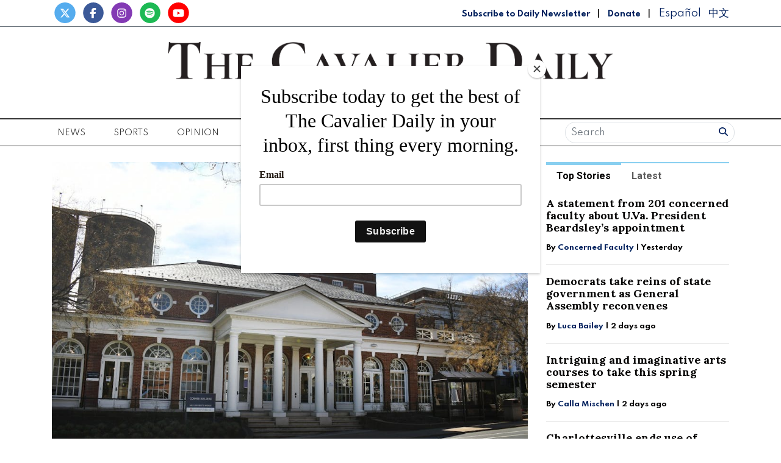

--- FILE ---
content_type: text/html; charset=UTF-8
request_url: https://www.cavalierdaily.com/multimedia/a9521dec-3d6f-4343-a07b-59eb9740f49e
body_size: 9515
content:
<!DOCTYPE html>
<html lang="en-US">
<!--
   _____ _   _                    _
  / ____| \ | |                  | |
 | (___ |  \| |_      _____  _ __| | _____
  \___ \| . ` \ \ /\ / / _ \| '__| |/ / __|
  ____) | |\  |\ V  V / (_) | |  |   <\__ \
 |_____/|_| \_| \_/\_/ \___/|_|  |_|\_\___/

SNworks - Solutions by The State News - http://getsnworks.com
-->
<head>
<meta charset="utf-8">
    <meta http-equiv="content-type" content="text/html; charset=utf-8">
    <script type="text/javascript">var _sf_startpt=(new Date()).getTime();</script>

    <meta name="viewport" content="width=device-width">

    

    
                
<!-- CEO:STD-META -->

            	
                                                                        
    <title>lf.MentalHealth.kdiamantopoulos.jpg - The Cavalier Daily - University of Virginia's Student Newspaper</title>
<style>#__ceo-debug-message{display: none;}#__ceo-debug-message-open,#__ceo-debug-message-close{font-size: 18px;color: #333;text-decoration: none;position: absolute;top: 0;left: 10px;}#__ceo-debug-message-close{padding-right: 10px;}#__ceo-debug-message #__ceo-debug-message-open{display: none;}#__ceo-debug-message div{display: inline-block;}#__ceo-debug-message.message-collapse{width: 50px;}#__ceo-debug-message.message-collapse div{display: none;}#__ceo-debug-message.message-collapse #__ceo-debug-message-close{display: none;}#__ceo-debug-message.message-collapse #__ceo-debug-message-open{display: inline !important;}.__ceo-poll label{display: block;}ul.__ceo-poll{padding: 0;}.__ceo-poll li{list-style-type: none;margin: 0;margin-bottom: 5px;}.__ceo-poll [name="verify"]{opacity: 0.001;}.__ceo-poll .__ceo-poll-result{max-width: 100%;border-radius: 3px;background: #fff;position: relative;padding: 2px 0;}.__ceo-poll span{z-index: 10;padding-left: 4px;}.__ceo-poll .__ceo-poll-fill{padding: 2px 4px;z-index: 5;top: 0;background: #4b9cd3;color: #fff;border-radius: 3px;position: absolute;overflow: hidden;}.__ceo-flex-container{display: flex;}.__ceo-flex-container .__ceo-flex-col{flex-grow: 1;}.__ceo-table{margin: 10px 0;}.__ceo-table td{border: 1px solid #333;padding: 0 10px;}.text-align-center{text-align: center;}.text-align-right{text-align: right;}.text-align-left{text-align: left;}.__ceo-text-right:empty{margin-bottom: 1em;}article:not(.arx-content) .btn{font-weight: 700;}article:not(.arx-content) .float-left.embedded-media{padding: 0px 15px 15px 0px;}article:not(.arx-content) .align-center{text-align: center;}article:not(.arx-content) .align-right{text-align: right;}article:not(.arx-content) .align-left{text-align: left;}article:not(.arx-content) table{background-color: #f1f1f1;border-radius: 3px;width: 100%;border-collapse: collapse;border-spacing: 0;margin-bottom: 1.5rem;caption-side: bottom;}article:not(.arx-content) table th{text-align: left;padding: 0.5rem;border-bottom: 1px solid #ccc;}article:not(.arx-content) table td{padding: 0.5rem;border-bottom: 1px solid #ccc;}article:not(.arx-content) figure:not(.embedded-media)> figcaption{font-size: 0.8rem;margin-top: 0.5rem;line-height: 1rem;}</style>

    <meta name="description" content="UVA&#x27;s&#x20;premier&#x20;student-operated&#x20;independent&#x20;news&#x20;organization&#x20;and&#x20;Charlottesville&#x27;s&#x20;oldest&#x20;daily&#x20;newspaper.">

                <meta name="twitter:site" content="@@cavalierdaily">     
        <meta property="og:url" content="https://www.cavalierdaily.com/multimedia/a9521dec-3d6f-4343-a07b-59eb9740f49e">     <meta property="og:type" content="website">
    <meta property="og:site_name" content="lf.MentalHealth.kdiamantopoulos.jpg&#x20;-&#x20;The&#x20;Cavalier&#x20;Daily&#x20;-&#x20;University&#x20;of&#x20;Virginia&#x27;s&#x20;Student&#x20;Newspaper">
    <meta property="og:title" content="lf.MentalHealth.kdiamantopoulos.jpg">     <meta property="og:description" content="UVA&#x27;s&#x20;premier&#x20;student-operated&#x20;independent&#x20;news&#x20;organization&#x20;and&#x20;Charlottesville&#x27;s&#x20;oldest&#x20;daily&#x20;newspaper.">             <meta name="twitter:card" content="summary_large_image">


    
                                        
                    <meta property="og:image" content="https://snworksceo.imgix.net/cav/1b68ba64-a7fa-417e-8879-96e5c0309be9.sized-1000x1000.jpg?w=800&amp;h=600">          <meta property="og:image:width" content="800">         <meta property="og:image:height" content="600">     


    
    <link href="https://fonts.googleapis.com/css2?family=Lora:ital,wght@0,400;0,700;1,400&family=Roboto:wght@400;700&family=Spartan:wght@400;700&display=swap" rel="stylesheet">

    <link rel="stylesheet" href="https://stackpath.bootstrapcdn.com/bootstrap/4.3.1/css/bootstrap.min.css" integrity="sha384-ggOyR0iXCbMQv3Xipma34MD+dH/1fQ784/j6cY/iJTQUOhcWr7x9JvoRxT2MZw1T" crossorigin="anonymous">
    <script src="https://kit.fontawesome.com/b3848d02ac.js" crossorigin="anonymous"></script>

    
    <link rel="apple-touch-icon" sizes="57x57" href="https://d3qrzjjyysvn1n.cloudfront.net/70bd2d2f9ce3e3468a8ae8f777bbfa58/dist/img/favicons/apple-icon-57x57.png">
<link rel="apple-touch-icon" sizes="60x60" href="https://d3qrzjjyysvn1n.cloudfront.net/70bd2d2f9ce3e3468a8ae8f777bbfa58/dist/img/favicons/apple-icon-60x60.png">
<link rel="apple-touch-icon" sizes="72x72" href="https://d3qrzjjyysvn1n.cloudfront.net/70bd2d2f9ce3e3468a8ae8f777bbfa58/dist/img/favicons/apple-icon-72x72.png">
<link rel="apple-touch-icon" sizes="76x76" href="https://d3qrzjjyysvn1n.cloudfront.net/70bd2d2f9ce3e3468a8ae8f777bbfa58/dist/img/favicons/apple-icon-76x76.png">
<link rel="apple-touch-icon" sizes="114x114" href="https://d3qrzjjyysvn1n.cloudfront.net/70bd2d2f9ce3e3468a8ae8f777bbfa58/dist/img/favicons/apple-icon-114x114.png">
<link rel="apple-touch-icon" sizes="120x120" href="https://d3qrzjjyysvn1n.cloudfront.net/70bd2d2f9ce3e3468a8ae8f777bbfa58/dist/img/favicons/apple-icon-120x120.png">
<link rel="apple-touch-icon" sizes="144x144" href="https://d3qrzjjyysvn1n.cloudfront.net/70bd2d2f9ce3e3468a8ae8f777bbfa58/dist/img/favicons/apple-icon-144x144.png">
<link rel="apple-touch-icon" sizes="152x152" href="https://d3qrzjjyysvn1n.cloudfront.net/70bd2d2f9ce3e3468a8ae8f777bbfa58/dist/img/favicons/apple-icon-152x152.png">
<link rel="apple-touch-icon" sizes="180x180" href="https://d3qrzjjyysvn1n.cloudfront.net/70bd2d2f9ce3e3468a8ae8f777bbfa58/dist/img/favicons/apple-icon-180x180.png">
<link rel="icon" type="image/png" sizes="192x192" href="https://d3qrzjjyysvn1n.cloudfront.net/70bd2d2f9ce3e3468a8ae8f777bbfa58/dist/img/favicons/android-icon-192x192.png">
<link rel="icon" type="image/png" sizes="32x32" href="https://d3qrzjjyysvn1n.cloudfront.net/70bd2d2f9ce3e3468a8ae8f777bbfa58/dist/img/favicons/favicon-32x32.png">
<link rel="icon" type="image/png" sizes="96x96" href="https://d3qrzjjyysvn1n.cloudfront.net/70bd2d2f9ce3e3468a8ae8f777bbfa58/dist/img/favicons/favicon-96x96.png">
<link rel="icon" type="image/png" sizes="16x16" href="https://d3qrzjjyysvn1n.cloudfront.net/70bd2d2f9ce3e3468a8ae8f777bbfa58/dist/img/favicons/favicon-16x16.png">
<link rel="manifest" href="https://d3qrzjjyysvn1n.cloudfront.net/70bd2d2f9ce3e3468a8ae8f777bbfa58/dist/img/favicons/manifest.json">
<meta name="msapplication-TileColor" content="#ffffff">
<meta name="msapplication-TileImage" content="/https://d3qrzjjyysvn1n.cloudfront.net/70bd2d2f9ce3e3468a8ae8f777bbfa58/dist/img/faviconsms-icon-144x144.png">
<meta name="theme-color" content="#ffffff">

        
    <link rel="stylesheet" type="text/css" media="screen, projection, print" href="https://d3qrzjjyysvn1n.cloudfront.net/70bd2d2f9ce3e3468a8ae8f777bbfa58/dist/css/master.css">
    <link rel="stylesheet" type="text/css" media="print" href="https://d3qrzjjyysvn1n.cloudfront.net/70bd2d2f9ce3e3468a8ae8f777bbfa58/dist/css/print.css">

    <link href="https://vjs.zencdn.net/7.5.4/video-js.css" rel="stylesheet">
    <script src="https://vjs.zencdn.net/7.5.4/video.js"></script>

    <!-- Flytedesk Digital -->
<script type="text/javascript"> (function (w, d, s, p) { let f = d.getElementsByTagName(s)[0], j = d.createElement(s); j.id = 'flytedigital'; j.async = true; j.src = 'https://digital.flytedesk.com/js/head.js#' + p; f.parentNode.insertBefore(j, f); })(window, document, 'script', '8b831238-4eb6-47f4-a5b9-e5e837c97892'); </script>
<!-- End Flytedesk Digital -->
<script src="https://cdn.broadstreetads.com/init-2.min.js"></script>
<script>broadstreet.watch({ networkId: 5892 })</script>

<script type="text/javascript" src="//monu.delivery/site/0/6/2648ae-dfaa-45eb-9633-e67086ac5492.js" data-cfasync="false"></script>
    <script id="mcjs">!function(c,h,i,m,p){m=c.createElement(h),p=c.getElementsByTagName(h)[0],m.async=1,m.src=i,p.parentNode.insertBefore(m,p)}(document,"script","https://chimpstatic.com/mcjs-connected/js/users/f0205637067a6617a04825c05/8e6847b569cf4683a78d73b13.js");</script>
</head>

<body>
    <div id="fb-root"></div>
    <script>(function(d, s, id) {
    var js, fjs = d.getElementsByTagName(s)[0];
    if (d.getElementById(id)) return;
    js = d.createElement(s); js.id = id;
    js.src = "//connect.facebook.net/en_US/sdk.js#xfbml=1&version=v2.10&appId=813072445520425";
    fjs.parentNode.insertBefore(js, fjs);
    }(document, 'script', 'facebook-jssdk'));</script>
    

    

<!-- Google Tag Manager -->
    <noscript><iframe src="//www.googletagmanager.com/ns.html?id=GTM-MBXKKD" height="0" width="0" style="display:none;visibility:hidden"></iframe></noscript>
    <script>(function(w,d,s,l,i){w[l]=w[l]||[];w[l].push({'gtm.start':
    new Date().getTime(),event:'gtm.js'});var f=d.getElementsByTagName(s)[0],
    j=d.createElement(s),dl=l!='dataLayer'?'&l='+l:'';j.async=true;j.src=
    '//www.googletagmanager.com/gtm.js?id='+i+dl;f.parentNode.insertBefore(j,f);
    })(window,document,'script','dataLayer','GTM-MBXKKD');</script>
<!-- End Google Tag Manager -->
    <div class="preheader border-bottom border-secondary mt-1 pb-1">
    <div class="container">
        <div class="row align-items-end">
            <div class="col-12 col-md-6 text-center text-md-left">
                <ul class="list-inline mb-0">
                    <li class="list-inline-item mr-0"><a href="https://twitter.com/cavalierdaily/">
                        <span class="fa-stack">
                            <i class="fa fa-circle fa-stack-2x"></i>
                            <i class="fab fa-x-twitter fa-stack-1x text-white"></i>
                        </span>
                    </a></li>
                    <li class="list-inline-item mr-0"><a href="http://www.facebook.com/CavalierDaily/">
                        <span class="fa-stack">
                            <i class="fa fa-circle fa-stack-2x"></i>
                            <i class="fab fa-facebook-f fa-stack-1x text-white"></i>
                        </span>
                    </a></li>
                    <li class="list-inline-item mr-0"><a href="https://instagram.com/cavalierdaily/">
                        <span class="fa-stack">
                            <i class="fa fa-circle fa-stack-2x"></i>
                            <i class="fab fa-instagram fa-stack-1x text-white"></i>
                        </span>
                    </a></li>
                    <li class="list-inline-item mr-0"><a href="https://open.spotify.com/show/72aDKLUZHKgbyrcfr1gITs?si=ZhBQU6LDTiu6snR6GsIJmA/">
                        <span class="fa-stack">
                            <i class="fa fa-circle fa-stack-2x"></i>
                            <i class="fab fa-spotify fa-stack-1x text-white"></i>
                        </span>
                    </a></li>
                    <li class="list-inline-item mr-0"><a href="http://www.youtube.com/user/CavalierDaily/">
                        <span class="fa-stack">
                            <i class="fa fa-circle fa-stack-2x"></i>
                            <i class="fab fa-youtube fa-stack-1x text-white"></i>
                        </span>
                    </a></li>
                </ul>
            </div>
            <div class="col-12 col-md-6 text-center text-md-right my-auto">
                <a class="font-display" style="color: #00205D; font-weight: bold; font-size: 0.75rem" href="http://eepurl.com/h4p1zP" target="_blank">Subscribe to Daily Newsletter</a>
                <span class="ml-2 mr-2">|</span>
                <a class="font-display" style="color: #00205D; font-weight: bold; font-size: 0.75rem" href="https://www.cavalierdaily.com/page/donate">Donate</a>
                                <span class="ml-2 mr-2">|</span>
                <a class="translationTab font-display mr-2" href="https://www.cavalierdaily.com/section/spanish">Español</a>
                <a class="translationTab font-display" href="https://www.cavalierdaily.com/section/chinese">中文</a>
            </div>
        </div>
    </div>
</div>
    <header class="my-4">
    <div class="container">
        <div class="row align-items-center">
            <div class="col-12 col-md-6 col-lg-8 order-1 order-md-2">
                <a href="https://www.cavalierdaily.com/"><img src="https://d3qrzjjyysvn1n.cloudfront.net/70bd2d2f9ce3e3468a8ae8f777bbfa58/dist/img/logo-default.png" alt="The Cavalier Daily"></a>
                <div class="text-center mt-1">
                    <small class="text-uppercase font-display">Serving the University Community Since 1890</small>
                </div>
                <div class="text-center mt-2">
                                                                            </div>
            </div>
            <div class="col-6 col-md-3 col-lg-2 order-2 order-md-1 text-center text-md-left">

            </div>
            <div class="col-6 col-md-3 col-lg-2 order-3 text-center text-md-right">

            </div>
        </div>
    </div>
</header>
    <nav class="navbar sticky-top navbar-expand-lg navbar-light mb-4 py-0" id="mainNavbar">
    <div class="container">
        <button class="navbar-toggler" type="button" data-toggle="collapse" data-target="#mainNavbarContent">
            <i class="fas fa-bars"></i>
        </button>
        <form class="navbar-toggler" style="border:none;" method="get" action="https://www.cavalierdaily.com/search">
            <input type="hidden" name="a" value="1">
            <input type="hidden" name="o" value="date">
            <div class="input-group input-group-sm border rounded-pill p-0.2 mb-1 mt-1 ml-2">
                <input type="text" name="s" placeholder="Search" aria-describedby="button-addon3" class="form-control border-0 background 0" style="background:none; box-shadow:none;">
                <div class="input-group-append">
                    <button id="button-addon3" type="submit" class="btn btn-link text-success"><i class="fa fa-search" style="color:#00205D"></i></button>
                </div>
            </div>
        </form>
        <div class="collapse navbar-collapse text-uppercase font-display" id="mainNavbarContent">
            <ul class="navbar-nav mx-auto justify-content-between w-100 align-items-center">
                                                            <li class="navbar-item dropdown" id="newsDropdownContainer">
                            <a class="nav-link" href="https://www.cavalierdaily.com/section/news" id="navbarDropdownNews" role="button" data-toggle="dropdown" aria-haspopup="true" aria-expanded="false">
                                News
                            </a>
                            <div class="dropdown-menu" style="" aria-labelledby="navbarDropdownNews">
                                                                    <a class="dropdown-item" href="https://www.cavalierdaily.com/section/news">All News</a>
                                                                    <a class="dropdown-item" href="https://www.cavalierdaily.com/section/election-2025">Election 2025</a>
                                                                    <a class="dropdown-item" href="https://www.cavalierdaily.com/section/student-life">Academics &amp; Student Life</a>
                                                                    <a class="dropdown-item" href="https://www.cavalierdaily.com/section/administration">Administration &amp; Operations</a>
                                                                    <a class="dropdown-item" href="https://www.cavalierdaily.com/section/city-government">Politics &amp; Government</a>
                                                                    <a class="dropdown-item" href="https://www.cavalierdaily.com/section/self-governance">Self Governance</a>
                                                                    <a class="dropdown-item" href="https://www.cavalierdaily.com/section/local-news">Local News</a>
                                                                    <a class="dropdown-item" href="https://www.cavalierdaily.com/section/focus">Focus</a>
                                                            </div>
                        </li>
                                                                                <li class="navbar-item dropdown" id="sportsDropdownContainer">
                            <a class="nav-link" href="https://www.cavalierdaily.com/section/sports" id="navbarDropdownSports" role="button" data-toggle="dropdown" aria-haspopup="true" aria-expanded="false">
                                Sports
                            </a>
                            <div class="dropdown-menu" style="column-count: 2" aria-labelledby="navbarDropdownSports">
                                                                    <a class="dropdown-item" href="https://www.cavalierdaily.com/section/sports">All Sports</a>
                                                                    <a class="dropdown-item" href="https://www.cavalierdaily.com/section/sports-editors-picks">Editors&#039; Picks</a>
                                                                    <a class="dropdown-item" href="https://www.cavalierdaily.com/section/sports-columns">Columns</a>
                                                                    <a class="dropdown-item" href="https://www.cavalierdaily.com/section/football">Football</a>
                                                                    <a class="dropdown-item" href="https://www.cavalierdaily.com/section/men-basketball">Men&#039;s Basketball</a>
                                                                    <a class="dropdown-item" href="https://www.cavalierdaily.com/section/womens-basketball">Women&#039;s Basketball</a>
                                                                    <a class="dropdown-item" href="https://www.cavalierdaily.com/section/baseball">Baseball</a>
                                                                    <a class="dropdown-item" href="https://www.cavalierdaily.com/section/softball">Softball</a>
                                                                    <a class="dropdown-item" href="https://www.cavalierdaily.com/section/mens-lacrosse">Men&#039;s Lacrosse</a>
                                                                    <a class="dropdown-item" href="https://www.cavalierdaily.com/section/womens-lacrosse">Women&#039;s Lacrosse</a>
                                                                    <a class="dropdown-item" href="https://www.cavalierdaily.com/section/mens-soccer">Men&#039;s Soccer</a>
                                                                    <a class="dropdown-item" href="https://www.cavalierdaily.com/section/womens-soccer">Women&#039;s Soccer</a>
                                                                    <a class="dropdown-item" href="https://www.cavalierdaily.com/section/swimming">Swimming</a>
                                                                    <a class="dropdown-item" href="https://www.cavalierdaily.com/section/volleyball">Volleyball</a>
                                                                    <a class="dropdown-item" href="https://www.cavalierdaily.com/section/field-hockey">Field Hockey</a>
                                                                    <a class="dropdown-item" href="https://www.cavalierdaily.com/section/wrestling">Wrestling</a>
                                                                    <a class="dropdown-item" href="https://www.cavalierdaily.com/section/tennis">Tennis</a>
                                                                    <a class="dropdown-item" href="https://www.cavalierdaily.com/section/golf">Golf</a>
                                                                    <a class="dropdown-item" href="https://www.cavalierdaily.com/section/track-field">Track &amp; Field</a>
                                                                    <a class="dropdown-item" href="https://www.cavalierdaily.com/section/rowing">Rowing</a>
                                                                    <a class="dropdown-item" href="https://www.cavalierdaily.com/section/squash">Squash</a>
                                                            </div>
                        </li>
                                                                                <li class="navbar-item dropdown" id="opinionDropdownContainer">
                            <a class="nav-link" href="https://www.cavalierdaily.com/section/opinion" id="navbarDropdownOpinion" role="button" data-toggle="dropdown" aria-haspopup="true" aria-expanded="false">
                                Opinion
                            </a>
                            <div class="dropdown-menu" style="" aria-labelledby="navbarDropdownOpinion">
                                                                    <a class="dropdown-item" href="https://www.cavalierdaily.com/section/opinion">All Opinion</a>
                                                                    <a class="dropdown-item" href="https://www.cavalierdaily.com/section/editorials">Editorials</a>
                                                                    <a class="dropdown-item" href="https://www.cavalierdaily.com/section/humor">Humor</a>
                                                                    <a class="dropdown-item" href="https://www.cavalierdaily.com/section/cartoon">Cartoons</a>
                                                                    <a class="dropdown-item" href="https://www.cavalierdaily.com/section/guest-columns">Guest Columns</a>
                                                                    <a class="dropdown-item" href="https://www.cavalierdaily.com/section/letters-to-the-editor">Letters to the Editor</a>
                                                                    <a class="dropdown-item" href="https://www.cavalierdaily.com/page/how-to-submit">How to Submit</a>
                                                            </div>
                        </li>
                                                                                <li class="navbar-item dropdown" id="lifeDropdownContainer">
                            <a class="nav-link" href="https://www.cavalierdaily.com/section/life" id="navbarDropdownLife" role="button" data-toggle="dropdown" aria-haspopup="true" aria-expanded="false">
                                Life
                            </a>
                            <div class="dropdown-menu" style="" aria-labelledby="navbarDropdownLife">
                                                                    <a class="dropdown-item" href="https://www.cavalierdaily.com/section/life">All Life</a>
                                                                    <a class="dropdown-item" href="https://www.cavalierdaily.com/section/life-features">Community</a>
                                                                    <a class="dropdown-item" href="https://www.cavalierdaily.com/section/life-columns">Student Views</a>
                                                                    <a class="dropdown-item" href="https://www.cavalierdaily.com/section/food">Food &amp; Drink</a>
                                                                    <a class="dropdown-item" href="https://www.cavalierdaily.com/section/sex-relationships">Sex &amp; Relationships</a>
                                                            </div>
                        </li>
                                                                                <li class="navbar-item dropdown" id="arts-and-entertainmentDropdownContainer">
                            <a class="nav-link" href="https://www.cavalierdaily.com/section/arts-and-entertainment" id="navbarDropdownArts-And-Entertainment" role="button" data-toggle="dropdown" aria-haspopup="true" aria-expanded="false">
                                A&amp;E
                            </a>
                            <div class="dropdown-menu" style="" aria-labelledby="navbarDropdownArts-And-Entertainment">
                                                                    <a class="dropdown-item" href="https://www.cavalierdaily.com/section/arts-and-entertainment">All A&amp;E</a>
                                                                    <a class="dropdown-item" href="https://www.cavalierdaily.com/section/local-events">Local</a>
                                                                    <a class="dropdown-item" href="https://www.cavalierdaily.com/section/ae-features">Features</a>
                                                                    <a class="dropdown-item" href="https://www.cavalierdaily.com/section/music">Music</a>
                                                                    <a class="dropdown-item" href="https://www.cavalierdaily.com/section/television-and-film">Television and Film</a>
                                                                    <a class="dropdown-item" href="https://www.cavalierdaily.com/section/literature">Literature</a>
                                                            </div>
                        </li>
                                                                                <li class="navbar-item dropdown" id="multimediaDropdownContainer">
                            <a class="nav-link" href="https://www.cavalierdaily.com/multimedia" id="navbarDropdownMultimedia" role="button" data-toggle="dropdown" aria-haspopup="true" aria-expanded="false">
                                Multimedia
                            </a>
                            <div class="dropdown-menu" style="" aria-labelledby="navbarDropdownMultimedia">
                                                                    <a class="dropdown-item" href="https://www.cavalierdaily.com/section/podcast">Podcasts</a>
                                                                    <a class="dropdown-item" href="https://www.cavalierdaily.com/section/quizzes">Puzzles</a>
                                                                    <a class="dropdown-item" href="https://www.cavalierdaily.com/gallery">Photo</a>
                                                                    <a class="dropdown-item" href="https://www.cavalierdaily.com/multimedia/video">Video</a>
                                                                    <a class="dropdown-item" href="https://www.cavalierdaily.com/page/print-editions">Print Archive</a>
                                                                    <a class="dropdown-item" href="https://www.cavalierdaily.com/section/from-the-archives">From the Archives</a>
                                                                    <a class="dropdown-item" href="https://www.cavalierdaily.com/page/faculty-salary-2023">Faculty Salaries</a>
                                                            </div>
                        </li>
                                                                                <li class="navbar-item">
                            <a class="nav-link" href="https://www.cavalierdaily.com/page/advertise" title="Advertise">Advertise</a>
                        </li>

                                                                                <li class="navbar-item dropdown" id="aboutDropdownContainer">
                            <a class="nav-link" href="https://www.cavalierdaily.com/#" id="navbarDropdownAbout" role="button" data-toggle="dropdown" aria-haspopup="true" aria-expanded="false">
                                About
                            </a>
                            <div class="dropdown-menu" style="" aria-labelledby="navbarDropdownAbout">
                                                                    <a class="dropdown-item" href="https://www.cavalierdaily.com/page/about">About</a>
                                                                    <a class="dropdown-item" href="https://www.cavalierdaily.com/page/cavalier-daily-alumni">Alumni</a>
                                                                    <a class="dropdown-item" href="https://www.cavalierdaily.com/page/policies">Policies</a>
                                                                    <a class="dropdown-item" href="https://www.cavalierdaily.com/page/contact">Contact</a>
                                                                    <a class="dropdown-item" href="https://www.cavalierdaily.com/page/tips">Submit a Tip</a>
                                                                    <a class="dropdown-item" href="https://www.cavalierdaily.com/page/where-to-find">Where to Find the Paper</a>
                                                                    <a class="dropdown-item" href="https://www.cavalierdaily.com/page/2021-recruitment">Join Us</a>
                                                            </div>
                        </li>
                                                    <li class="d-none d-md-flex">
                    <form method="get" action="https://www.cavalierdaily.com/search">
                        <input type="hidden" name="a" value="1">
                        <input type="hidden" name="o" value="date">
                        <div class="input-group input-group-sm border rounded-pill p-0.2 mb-1 mt-1 ml-2">
                            <input type="text" name="s" placeholder="Search" aria-describedby="button-addon3" class="form-control border-0 background 0" style="background:none; box-shadow:none;">
                            <div class="input-group-append">
                                <button id="button-addon3" type="submit" class="btn btn-link text-success"><i class="fa fa-search" style="color:#00205D"></i></button>
                            </div>
                        </div>
                    </form>
                </li>
            </ul>
        </div>
    </div>
</nav>

    <!-- START gryphon/ads/placement-d.tpl -->
<div class="ad leaderboard text-center">
            <broadstreet-zone zone-id="69484"></broadstreet-zone>

        <!--MONUMETRIC BTF Leaderboard D:728x90 M:320x50,320x100 T:728x90 START-->

        <div id="mmt-0d579d45-8a4b-45d8-8dc9-613746cb9339"></div>
        <script type="text/javascript" data-cfasync="false">$MMT = window.$MMT || {}; $MMT.cmd = $MMT.cmd || []; $MMT.cmd.push(function () { $MMT.display.slots.push(["0d579d45-8a4b-45d8-8dc9-613746cb9339"]); })</script>

        <!--MONUMETRIC BTF Leaderboard D:728x90 M:320x50,320x100 T:728x90  ENDS-->
    </div>
<!-- END gryphon/ads/placement-d.tpl -->

    

    
    <div class="container page my-4">

        <div class="row">
            <div class="col">
                                    
<!-- gryphon/multimedia/detail.tpl -->

<figure class="multimedia-detail">
                                    
        <!-- media/image.tpl -->

<div class="image mb">
    <a href="https://www.cavalierdaily.com/multimedia/a9521dec-3d6f-4343-a07b-59eb9740f49e"><img src="https://snworksceo.imgix.net/cav/1b68ba64-a7fa-417e-8879-96e5c0309be9.sized-1000x1000.jpg?w=1000" alt="lf-mentalhealth-kdiamantopoulos"></a>
</div>    
</figure>
<article class="full-article">
    <h1>lf.MentalHealth.kdiamantopoulos.jpg</h1>
    <div class="row  my-4">
        <div class="col col-md-6">
            <aside class="author-name">
                    
    
                                    
            By <a href="https://www.cavalierdaily.com/staff/kalista-diamantopoulos">Kalista Diamantopoulos</a>
                                    
                <div class="mt-1">
                    September 8, 2020 | 1:31pm EDT
                </div>
            </aside>
        </div>
        <div class="col col-md-6 text-left text-md-right d-print-none">
            <ul class="social-links list-unsyled list-inline">
                <li class="list-inline-item"><a href="http://www.facebook.com/sharer.php?u=https://www.cavalierdaily.com/multimedia/a9521dec-3d6f-4343-a07b-59eb9740f49e" target="_blank"><i class="fab fa-facebook"></i></a></li>
                <li class="list-inline-item"><a href="http://twitter.com/intent/tweet?url=https://www.cavalierdaily.com/multimedia/a9521dec-3d6f-4343-a07b-59eb9740f49e&amp;text=lf.MentalHealth.kdiamantopoulos.jpg" target="_blank"><i class="fab fa-x-twitter"></i></a></li>
                                <li class="list-inline-item"><a href="mailto:?subject=lf.MentalHealth.kdiamantopoulos.jpg%20|%20The%20Cavalier%20Daily&amp;message=Check%20out%20this%20image%20from%20The%20Cavalier%20Daily%3A%20https%3A%2F%2Fwww.cavalierdaily.com%2Fmultimedia%2Fa9521dec-3d6f-4343-a07b-59eb9740f49e"><i class="fa fa-envelope"></i></a></li>
                <li class="list-inline-item"><a href="#" onclick="window.print()"><i class="fas fa-print"></i></a></li>
            </ul>
        </div>
    </div>


    <p class="copy"></p>

    
    
</article>
                            </div>
            
<div class="col-12 fixed-sidebar d-print-none d-none d-md-block">

            <div class="sidebar-tabs ">
            <ul class="nav nav-tabs mb-3" id="tab" role="tablist">
                <li class="nav-item">
                    <a class="nav-link active" id="recent-tab" data-toggle="pill" href="#recent" role="tab" aria-controls="recent" aria-selected="true">Top Stories</a>
                </li>
                <li class="nav-item">
                    <a class="nav-link" id="popular-tab" data-toggle="pill" href="#popular" role="tab" aria-controls="popular" aria-selected="false">Latest</a>
                </li>
            </ul>
            <!-- Tab panes -->
            <div class="tab-content">
                <div class="tab-pane active" id="recent" role="tabpanel" aria-labelledby="recent-tab">
                                                
            
        
    <article class="art-hed">
        <h3><a href="https://www.cavalierdaily.com/article/2026/01/a-statement-from-201-concerned-faculty-about-uva-president-beardsleys-appointment">A statement from 201 concerned faculty about U.Va. President Beardsley’s appointment</a></h3>
                    <div class="dateline">

                                                        By <a href="https://www.cavalierdaily.com/staff/concerned-faculty">Concerned Faculty </a>
                                        |
                
                <span class="time-since">                     Yesterday
    </span>
            </div>
                            <hr>
            </article>

                                                
            
        
    <article class="art-hed">
        <h3><a href="https://www.cavalierdaily.com/article/2026/01/democrats-take-reins-of-state-government-as-general-assembly-reconvenes">Democrats take reins of state government as General Assembly reconvenes</a></h3>
                    <div class="dateline">

                                                        By <a href="https://www.cavalierdaily.com/staff/luca-bailey">Luca Bailey</a>
                                        |
                
                <span class="time-since">                     2 days ago
    </span>
            </div>
                            <hr>
            </article>

                                                
            
        
    <article class="art-hed">
        <h3><a href="https://www.cavalierdaily.com/article/2026/01/intriguing-and-imaginative-arts-courses-to-take-this-spring-semester">Intriguing and imaginative arts courses to take this spring semester</a></h3>
                    <div class="dateline">

                                                        By <a href="https://www.cavalierdaily.com/staff/calla-mischen">Calla Mischen</a>
                                        |
                
                <span class="time-since">                     2 days ago
    </span>
            </div>
                            <hr>
            </article>

                                                
            
        
    <article class="art-hed">
        <h3><a href="https://www.cavalierdaily.com/article/2026/01/charlottesville-ends-use-of-flock-surveillance-cameras-after-privacy-concerns">Charlottesville ends use of Flock surveillance cameras after privacy concerns</a></h3>
                    <div class="dateline">

                                                        By <a href="https://www.cavalierdaily.com/staff/brendon-bordwine">Brendon Bordwine</a>
                                        |
                
                <span class="time-since">                     4 days ago
    </span>
            </div>
                            <hr>
            </article>

                                                
            
        
    <article class="art-hed">
        <h3><a href="https://www.cavalierdaily.com/article/2026/01/faculty-and-student-groups-continue-to-question-legal-legitimacy-of-board">Faculty and student groups continue to question legal legitimacy of Board</a></h3>
                    <div class="dateline">

                                                        By <a href="https://www.cavalierdaily.com/staff/michael-racz">Michael Racz</a>
                                        |
                
                <span class="time-since">                     3 days ago
    </span>
            </div>
                    </article>

                                    </div>
                <div class="tab-pane" id="popular" role="tabpanel" aria-labelledby="popular-tab">
                                                
            
        
    <article class="art-hed">
        <h3><a href="https://www.cavalierdaily.com/article/2026/01/toughness-and-rebounding-lift-virginia-past-smu-in-gritty-road-win">Toughness and rebounding lift Virginia past SMU in gritty road win</a></h3>
                    <div class="dateline">

                                                        By <a href="https://www.cavalierdaily.com/staff/jordan-zimm">Jordan Zimm</a>
                                        |
                
                <span class="time-since">                     1 hours ago
    </span>
            </div>
                            <hr>
            </article>

                                                
            
        
    <article class="art-hed">
        <h3><a href="https://www.cavalierdaily.com/article/2026/01/spanberger-appoints-10-members-to-board-of-visitors">Spanberger appoints 10 members to Board of Visitors</a></h3>
                    <div class="dateline">

                                                        By <a href="https://www.cavalierdaily.com/staff/grace-little">Grace Little </a>
                                        |
                
                <span class="time-since">                     2 hours ago
    </span>
            </div>
                            <hr>
            </article>

                                                
            
        
    <article class="art-hed">
        <h3><a href="https://www.cavalierdaily.com/article/2026/01/mercurial-cavaliers-fall-25-10-in-home-opener-to-no-13-north-carolina">Mercurial Cavaliers fall 25-10 in home opener to No. 13 North Carolina</a></h3>
                    <div class="dateline">

                                                        By <a href="https://www.cavalierdaily.com/staff/joe">Joe Schwiesow</a>
                                        |
                
                <span class="time-since">                     2 hours ago
    </span>
            </div>
                            <hr>
            </article>

                                                
            
        
    <article class="art-hed">
        <h3><a href="https://www.cavalierdaily.com/article/2026/01/student-health-and-wellnesss-tips-for-spring-semester">Student Health and Wellness’s tips for spring semester</a></h3>
                    <div class="dateline">

                                                        By <a href="https://www.cavalierdaily.com/staff/nithika-pra">Nikitha Prabhu</a>
                                        |
                
                <span class="time-since">                     7 hours ago
    </span>
            </div>
                            <hr>
            </article>

                                                
            
        
    <article class="art-hed">
        <h3><a href="https://www.cavalierdaily.com/article/2026/01/molly-isabella-is-sharing-all-charlottesville-has-to-eat-one-post-at-a-time">Molly Isabella is sharing all Charlottesville has to eat one post at a time</a></h3>
                    <div class="dateline">

                                                        By <a href="https://www.cavalierdaily.com/staff/ingrid-gay">Ingrid Gay</a>
                                        |
                
                <span class="time-since">                     7 hours ago
    </span>
            </div>
                    </article>

                                    </div>
            </div>

        </div>
    
            <div class="my-4 text-center">
        <div class="h4 subheader bordered mb-1 text-left">Puzzles</div>
        <a href="https://www.cavalierdaily.com/article/2026/01/hoos-spelling" target="_blank" rel="noopener">
            <img src="https://snworksceo.imgix.net/cav/910bc5c4-e337-41a9-a92f-ffeb55c8d63b.sized-1000x1000.png?w=600" class="d-block mx-auto" style="border-radius:15px;" alt="Hoos Spelling">
        </a>
    </div>
    

        <div class="my-4 text-center">
        <div class="p-4 bg-light" style="border: 4px solid #00205D; border-radius:15px;">
            <a href="https://www.recruit-cavalierdaily.com/" target="_blank" rel="noopener">
                <img src="https://d3qrzjjyysvn1n.cloudfront.net/70bd2d2f9ce3e3468a8ae8f777bbfa58/dist/img/logo-circle-default.png" class="d-block w-50 mx-auto mb-3" alt="The Cavalier Daily">
                <div class="h4 text-body" style="font-weight:900;">Join Us!</div>
                <div class="text-body" style="font-size:0.74rem;line-height:0.8rem;">Applications open Jan. 12 and close Jan. 27 at 11:59 p.m. for the spring 2026 recruitment cycle. Click here to learn more!</div>
            </a>
        </div>
    </div>

    
    
            <div class="my-4 text-center">
            <!-- START gryphon/ads/placement-d.tpl -->
<div class="ad rectangle text-center">
            <broadstreet-zone zone-id="69487"></broadstreet-zone>

        <!--MONUMETRIC 300x250 Flex Ad D:300x250,160x600,300x600 M:300x250,320x50,320x100 T:300x250,160x600,300x600 START-->

        <div id="mmt-b5fbf1de-b2e4-4d0b-b48d-ce24dd821f81"></div>
        <script type="text/javascript" data-cfasync="false">$MMT = window.$MMT || {}; $MMT.cmd = $MMT.cmd || []; $MMT.cmd.push(function () { $MMT.display.slots.push(["b5fbf1de-b2e4-4d0b-b48d-ce24dd821f81"]); })</script>

        <!--MONUMETRIC 300x250 Flex Ad D:300x250,160x600,300x600 M:300x250,320x50,320x100 T:300x250,160x600,300x600  ENDS-->
    </div>
<!-- END gryphon/ads/placement-d.tpl -->
        </div>
    
    
    
            <div class="d-none d-md-block">
                    </div>
    
            <a class="twitter-timeline" data-height="600" href="https://twitter.com/cavalierdaily?ref_src=twsrc%5Etfw">Tweets by cavalierdaily</a> <script async src="https://platform.twitter.com/widgets.js" charset="utf-8"></script>
    
                <div class="my-4 text-center">
            <!-- START gryphon/ads/placement-d.tpl -->
<div class="ad skyscraper text-center">
            <broadstreet-zone zone-id="69485"></broadstreet-zone>

        <!--MONUMETRIC Pillar Ad Unit D:300x250,160x600,300x600 START-->

        <div id="mmt-523cfc7c-6460-412a-b377-5dcca719f2c9"></div>
        <script type="text/javascript" data-cfasync="false">$MMT = window.$MMT || {}; $MMT.cmd = $MMT.cmd || []; $MMT.cmd.push(function () { $MMT.display.slots.push(["523cfc7c-6460-412a-b377-5dcca719f2c9"]); })</script>

        <!--MONUMETRIC Pillar Ad Unit D:300x250,160x600,300x600  ENDS-->
    </div>
<!-- END gryphon/ads/placement-d.tpl -->
        </div>
    

            <div class="my-4 text-center">
            <!-- START gryphon/ads/placement-d.tpl -->
<div class="ad rectangle text-center">
            <div class="flytead rectangle 8b831238-7199-4a0a-a1be-9d38fb56804e"></div>

        <!--MONUMETRIC Sticky Sidebar Ad D:300x250,160x600,300x600 M:300x250,320x50,320x100 T:300x250,160x600,300x600 START-->

        <div id="mmt-fed99157-1aa2-445a-936f-40f47ce64340"></div>
        <script type="text/javascript" data-cfasync="false">$MMT = window.$MMT || {}; $MMT.cmd = $MMT.cmd || []; $MMT.cmd.push(function () { $MMT.display.slots.push(["fed99157-1aa2-445a-936f-40f47ce64340"]); })</script>

        <!--MONUMETRIC Sticky Sidebar Ad D:300x250,160x600,300x600 M:300x250,320x50,320x100 T:300x250,160x600,300x600  ENDS-->
    </div>
<!-- END gryphon/ads/placement-d.tpl -->
        </div>
        <div class="my-4 text-center">
            <div id="mmt-829b3f10-20ab-491a-9062-97e51f010a75"></div>
<script type="text/javascript" data-cfasync="false">$MMT = window.$MMT || {}; $MMT.cmd = $MMT.cmd || [];$MMT.cmd.push(function(){ $MMT.display.slots.push(["829b3f10-20ab-491a-9062-97e51f010a75"]); });</script>
        </div>
    

</div>
        </div>
    </div>

    <!-- START gryphon/ads/placement-d.tpl -->
<div class="ad leaderboard text-center d-none d-md-block">
            <broadstreet-zone zone-id="69987"></broadstreet-zone>
    </div>
<!-- END gryphon/ads/placement-d.tpl -->

    <footer class="bg-primary-color text-white">
    <div class="container">
        <div class="row align-items-center">
            <div class="col-12 col-md-2 text-center text-md-left">
                <div class="mt-2 mb-2">
                    <a href="https://www.cavalierdaily.com/" class="d-md-inline d-block"><img src="https://d3qrzjjyysvn1n.cloudfront.net/70bd2d2f9ce3e3468a8ae8f777bbfa58/dist/img/logo-circle-alt.png" class="w-75 footer-cd-logo" alt="The Cavalier Daily"></a>
                </div>
            </div>
            <div class="col-12 col-md-7 text-center text-md-left">
                <div class="mt-2">
                    <a href="https://www.cavalierdaily.com/"><img src="https://d3qrzjjyysvn1n.cloudfront.net/70bd2d2f9ce3e3468a8ae8f777bbfa58/dist/img/logo-alt.png" alt="The Cavalier Daily" class="d-block w-50 mb-2 mt-3 footer-cd-text"></a>
                    <ul class="list-inline mb-1">
                        <li class="list-inline-item text-uppercase"><a href="https://www.cavalierdaily.com/page/about">About</a></li>
                        <li class="list-inline-item text-uppercase"><a href="https://www.cavalierdaily.com/page/contact">Contact</a></li>
                        <li class="list-inline-item text-uppercase"><a href="https://www.cavalierdaily.com/page/advertise">Advertise</a></li>
                        <li class="list-inline-item text-uppercase"><a href="https://www.cavalierdaily.com/page/donate">Donate</a></li>
                        <li class="list-inline-item text-uppercase"><a href="https://www.cavalierdaily.com/page/code-of-ethics">Code of Ethics</a></li>
                        <li class="list-inline-item text-uppercase"><a href="https://www.cavalierdaily.com/page/where-to-find">Find A Paper</a></li>
                    </ul>
                </div>

                <ul class="list-inline d-inline-block ml-1">
                    <li class="list-inline-item mr-2"><a href="https://twitter.com/cavalierdaily/">
                        <span class="fa-stack">
                            <i class="fa fa-circle fa-stack-2x"></i>
                            <i class="fab fa-x-twitter fa-stack-1x text-white"></i>
                        </span>
                    </a></li>
                    <li class="list-inline-item mr-2"><a href="http://www.facebook.com/CavalierDaily/">
                        <span class="fa-stack">
                            <i class="fa fa-circle fa-stack-2x"></i>
                            <i class="fab fa-facebook-f fa-stack-1x text-white"></i>
                        </span>
                    </a></li>
                    <li class="list-inline-item mr-2"><a href="https://instagram.com/cavalierdaily/">
                        <span class="fa-stack">
                            <i class="fa fa-circle fa-stack-2x"></i>
                            <i class="fab fa-instagram fa-stack-1x text-white"></i>
                        </span>
                    </a></li>
                    <li class="list-inline-item mr-2"><a href="https://open.spotify.com/show/72aDKLUZHKgbyrcfr1gITs?si=ZhBQU6LDTiu6snR6GsIJmA/">
                        <span class="fa-stack">
                            <i class="fa fa-circle fa-stack-2x"></i>
                            <i class="fab fa-spotify fa-stack-1x text-white"></i>
                        </span>
                    </a></li>
                    <li class="list-inline-item mr-2"><a href="http://www.youtube.com/user/CavalierDaily/">
                        <span class="fa-stack">
                            <i class="fa fa-circle fa-stack-2x"></i>
                            <i class="fab fa-youtube fa-stack-1x text-white"></i>
                        </span>
                    </a></li>
                </ul>
            </div>
            <div class="col-12 col-md-3 text-center text-md-right">
                <small>
                    All rights reserved<br>
                    &copy; 2026 The Cavalier Daily<br>
                    Powered by <img src="https://cdn.thesn.net/gAssets/SNworks.png" style="position:relative;top:-3px;padding:0 10px;"><br>
                    Solutions by The State News
                </small>
            </div>
        </div>
    </div>
</footer>

    <script src="https://code.jquery.com/jquery-3.4.1.slim.min.js" integrity="sha384-J6qa4849blE2+poT4WnyKhv5vZF5SrPo0iEjwBvKU7imGFAV0wwj1yYfoRSJoZ+n" crossorigin="anonymous"></script>
    <script src="https://cdn.jsdelivr.net/npm/popper.js@1.16.0/dist/umd/popper.min.js" integrity="sha384-Q6E9RHvbIyZFJoft+2mJbHaEWldlvI9IOYy5n3zV9zzTtmI3UksdQRVvoxMfooAo" crossorigin="anonymous"></script>
    <script src="https://stackpath.bootstrapcdn.com/bootstrap/4.4.1/js/bootstrap.min.js" integrity="sha384-wfSDF2E50Y2D1uUdj0O3uMBJnjuUD4Ih7YwaYd1iqfktj0Uod8GCExl3Og8ifwB6" crossorigin="anonymous"></script>

                        <div id="mmt-6489f53f-b27f-4b93-974f-c0c155edbdc5"></div>
<script type="text/javascript" data-cfasync="false">$MMT = window.$MMT || {}; $MMT.cmd = $MMT.cmd || [];$MMT.cmd.push(function(){ $MMT.display.slots.push(["6489f53f-b27f-4b93-974f-c0c155edbdc5"]); });</script>
<!-- Built in 2.5510859489441 seconds --><div id="__ceo-8B7A2F29-C494-4EAA-9D3D-93356FF6FB40"></div>
<script src="https://www.cavalierdaily.com/b/e.js"></script>
<script></script>
</body>
</html>